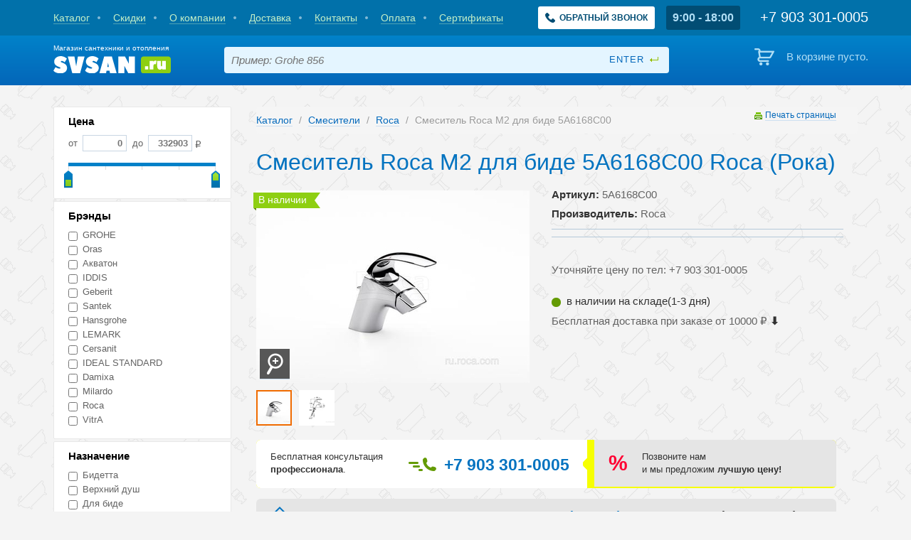

--- FILE ---
content_type: text/html; charset=utf-8
request_url: https://svsan.ru/catalog/faucets/smesitel-roca-m2-dlia-bide-5a6168c00/
body_size: 11090
content:
<!DOCTYPE html>

<html lang="ru">
    <head>
        <meta charset='utf-8'/>
        <meta name="viewport" content="width=device-width, initial-scale=1.0"/>
        <meta name="format-detection" content="telephone=no"/>
        <link rel="shortcut icon" href="/static/images/favicon.ico" type="image/x-icon">
        
    

        <title>Смеситель Roca M2 для биде 5A6168C00 Roca (Рока)  купить в Самаре</title>
        
        <meta name="keywords" content="смеситель roca m2 для биде 5a6168c00 roca рока купить в самаре" />
<meta name="description" content="Смеситель Roca M2 для биде 5A6168C00 Roca (Рока) купить в Самаре в магазине svsan.ru. Тел. +7 (846)977-03-09" />
        
        
        <link rel="stylesheet" href="/static/css/screen.css" type="text/css" media="screen, projection"/>
        

        <link rel="stylesheet" href="/static/css/popup.css" type="text/css" media="screen, projection"/>
        

        <link rel="stylesheet" href="/static/css/sales.css" type="text/css" media="screen, projection"/>
        

        <link rel="stylesheet" href="/static/js/jquery.jgrowl/jquery.jgrowl.css" type="text/css"/>
        

<link rel="stylesheet" href="/static/js/jquery.fancybox/jquery.fancybox.css" type="text/css" media="screen" />


<link rel="stylesheet" href="/static/js/jquery.fancybox/helpers/jquery.fancybox-buttons.css" type="text/css" media="screen" />


<link rel="stylesheet" href="/static/js/jquery.fancybox/helpers/jquery.fancybox-thumbs.css" type="text/css" media="screen" />


        
        
        

        
        
        
        
        
        
        
        
        <meta name="yandex-verification" content="7c1db258268e31a7" />
        <link rel="stylesheet" href="/static/css/adaptive.css">
        <link rel="stylesheet" href="/static/css/header.css">
        <link rel="stylesheet" href="/static/catalog/css/catalog.css">
        <link rel="stylesheet" href="/static/callme/css/popup.css">
        <meta property="og:title" content="Магазин сантехники и отопления">
        <script src="https://www.google.com/recaptcha/api.js" async defer></script>
        <style>

.product-teaser {
height: 210px;
}

@media (max-width: 480px) {
.product-teaser {
min-height: 210px;
}
}
</style>
    </head>
    <body>
        <div id="wrapper">
            <div id="page">

                <header id="header">

                    <div class="top-panel">
                        <div class="container">
                            
<nav class="nav">

    <a href="/catalog/" class=" "><span>Каталог</span></a>

    <a href="/sales/?extra=discount" class=" "><span>Скидки</span></a>

    <a href="/about/" class=" "><span>О компании</span></a>

    <a href="/delivery/" class=" "><span>Доставка</span></a>

    <a href="/contacts/" class=" "><span>Контакты</span></a>

    <a href="/pay/" class=" "><span>Оплата</span></a>

    <a href="/certificates/" class=" "><span>Сертификаты</span></a>

</nav>


                            <a class="get-callback-button" href="#form-popup" data-popup-open>
    <svg viewBox="0 0 513.64 513.64" fill="currentColor">
        <path d="M499.66,376.96l-71.68-71.68c-25.6-25.6-69.12-15.359-79.36,17.92c-7.68,23.041-33.28,35.841-56.32,30.72c-51.2-12.8-120.32-79.36-133.12-133.12c-7.68-23.041,7.68-48.641,30.72-56.32c33.28-10.24,43.52-53.76,17.92-79.36l-71.68-71.68c-20.48-17.92-51.2-17.92-69.12,0l-48.64,48.64c-48.64,51.2,5.12,186.88,125.44,307.2c120.32,120.32,256,176.641,307.2,125.44l48.64-48.64C517.581,425.6,517.581,394.88,499.66,376.96z"></path>
    </svg>
    <span>Обратный звонок</span>
</a>

                            <div class="schedule-wrapper">9:00 - 18:00</div>

                            <div class="phone">
                                <div class="number">
                                    <span class="lptracker_phone" style="font-size:22px; color:#ffffff">
                                        <a rel="nofollow" target="_blank" href="tel:+79033010005"><span class="lptracker_phone" style="font-size:22px; color:#ffffff">+7 903 301-0005</span></a>
                                    </span>

                                </div>
                            </div>
                        </div>
                    </div>

                    <div class="main-panel">
                        <div class="container">
                            <a class="site-logo" href="/">
                                <span class="site-logo__txt">Магазин сантехники и отопления</span>
                                <img class="site-logo__image" src="/static/images/svg/svsan.svg" alt="logo">
                            </a>
                            <form class="search-form" action="/catalog/search/">
                                <input type="text" name="q" placeholder="Пример: Grohe 856" value="">
                                <input type="submit" value="enter">
                            </form>
                            <div class="header-cart">
                                

<div class="empty">В корзине пусто.</div>


                            </div>
                        </div>
                    </div>

                </header>

                

                
    
    <div id="main">
        <div class="container">
            <div id="columns" class="clearfix">
                
                    
                    <aside id="sideber">
                        <div class="filters">
                            <form class="form-filters" method='get' action="/catalog/faucets/" id="filter_form" data-count-url="/catalog/count/faucets/">

                                <div id="items_count_button" class="arrow_box">
                                    <span class="count_text">14 товаров</span>
                                    <input class="btn" type="submit" value="показать">
                                </div>
                                
                                
                                

                                
                                    
                                        <div class="section hidden">
                                            <div class="header">Extra</div>

                                            <div class="form-item ">
                                                <ul id="id_extra"><li><label for="id_extra_0"><input id="id_extra_0" name="extra" type="radio" value="None" /> Все</label></li>
<li><label for="id_extra_1"><input id="id_extra_1" name="extra" type="radio" value="discount" /> Со скидкой</label></li>
<li><label for="id_extra_2"><input id="id_extra_2" name="extra" type="radio" value="novelties" /> Новинки</label></li>
<li><label for="id_extra_3"><input id="id_extra_3" name="extra" type="radio" value="in_stock" /> В наличии</label></li></ul>
                                            </div>
                                            
                                            
                                                <div class="links">
                                                
                                                <a href="/catalog/faucets/?extra=None">Все</a>
                                                
                                                <a href="/catalog/faucets/?extra=discount">Со скидкой</a>
                                                
                                                <a href="/catalog/faucets/?extra=novelties">Новинки</a>
                                                
                                                <a href="/catalog/faucets/?extra=in_stock">В наличии</a>
                                                
                                                </div>
                                            
                                        </div>
                                    
                                
                                    
                                        <div class="section form-slider price_section">
                                            <div class="header">Цена</div>

                                            <div class="form-item rub">
                                                <label> от <input class="price" data-min="0" id="id_price_0" name="price_0" placeholder="0" type="text" /></label><label> до <input class="price" data-max="332903" id="id_price_1" name="price_1" placeholder="332903" type="text" /></label>
                                            </div>
                                            
                                                <div class="slider_range"></div>
                                            
                                            
                                        </div>
                                    
                                
                                    
                                        <div class="section">
                                            <div class="header">Брэнды</div>

                                            <div class="form-item ">
                                                <ul id="id_brands"><li><label for="id_brands_0"><input id="id_brands_0" name="brands" type="checkbox" value="GROHE" /> GROHE</label></li>
<li><label for="id_brands_1"><input id="id_brands_1" name="brands" type="checkbox" value="Oras" /> Oras</label></li>
<li><label for="id_brands_2"><input id="id_brands_2" name="brands" type="checkbox" value="aquaton" /> Акватон</label></li>
<li><label for="id_brands_3"><input id="id_brands_3" name="brands" type="checkbox" value="IDDIS" /> IDDIS</label></li>
<li><label for="id_brands_4"><input id="id_brands_4" name="brands" type="checkbox" value="geberit" /> Geberit</label></li>
<li><label for="id_brands_5"><input id="id_brands_5" name="brands" type="checkbox" value="santek" /> Santek</label></li>
<li><label for="id_brands_6"><input id="id_brands_6" name="brands" type="checkbox" value="hansgrohe" /> Hansgrohe</label></li>
<li><label for="id_brands_7"><input id="id_brands_7" name="brands" type="checkbox" value="lemark" /> LEMARK</label></li>
<li><label for="id_brands_8"><input id="id_brands_8" name="brands" type="checkbox" value="cersanit" /> Cersanit</label></li>
<li><label for="id_brands_9"><input id="id_brands_9" name="brands" type="checkbox" value="idealstandard" /> IDEAL STANDARD</label></li>
<li><label for="id_brands_10"><input id="id_brands_10" name="brands" type="checkbox" value="damixa" /> Damixa</label></li>
<li><label for="id_brands_11"><input id="id_brands_11" name="brands" type="checkbox" value="milardo" /> Milardo</label></li>
<li><label for="id_brands_12"><input id="id_brands_12" name="brands" type="checkbox" value="roca" /> Roca</label></li>
<li><label for="id_brands_13"><input id="id_brands_13" name="brands" type="checkbox" value="VitrA" /> VitrA</label></li></ul>
                                            </div>
                                            
                                            
                                                <div class="links">
                                                
                                                <a href="/catalog/faucets/?brands=GROHE">GROHE</a>
                                                
                                                <a href="/catalog/faucets/?brands=Oras">Oras</a>
                                                
                                                <a href="/catalog/faucets/?brands=aquaton">Акватон</a>
                                                
                                                <a href="/catalog/faucets/?brands=IDDIS">IDDIS</a>
                                                
                                                <a href="/catalog/faucets/?brands=geberit">Geberit</a>
                                                
                                                <a href="/catalog/faucets/?brands=santek">Santek</a>
                                                
                                                <a href="/catalog/faucets/?brands=hansgrohe">Hansgrohe</a>
                                                
                                                <a href="/catalog/faucets/?brands=lemark">LEMARK</a>
                                                
                                                <a href="/catalog/faucets/?brands=cersanit">Cersanit</a>
                                                
                                                <a href="/catalog/faucets/?brands=idealstandard">IDEAL STANDARD</a>
                                                
                                                <a href="/catalog/faucets/?brands=damixa">Damixa</a>
                                                
                                                <a href="/catalog/faucets/?brands=milardo">Milardo</a>
                                                
                                                <a href="/catalog/faucets/?brands=roca">Roca</a>
                                                
                                                <a href="/catalog/faucets/?brands=VitrA">VitrA</a>
                                                
                                                </div>
                                            
                                        </div>
                                    
                                
                                    
                                        <div class="section">
                                            <div class="header">Назначение</div>

                                            <div class="form-item ">
                                                <ul id="id_use"><li><label for="id_use_0"><input id="id_use_0" name="use" type="checkbox" value="bidetta" /> Бидетта</label></li>
<li><label for="id_use_1"><input id="id_use_1" name="use" type="checkbox" value="verhnij-dush" /> Верхний душ</label></li>
<li><label for="id_use_2"><input id="id_use_2" name="use" type="checkbox" value="dlya-bide" /> Для биде</label></li>
<li><label for="id_use_3"><input id="id_use_3" name="use" type="checkbox" value="dlya-vannyi" /> Для ванны</label></li>
<li><label for="id_use_4"><input id="id_use_4" name="use" type="checkbox" value="dlya-vannyi-vreznoj" /> Для ванны врезной</label></li>
<li><label for="id_use_5"><input id="id_use_5" name="use" type="checkbox" value="dlya-vannyi-i-dusha" /> Для ванны и душа</label></li>
<li><label for="id_use_6"><input id="id_use_6" name="use" type="checkbox" value="dlya-vannyi-napolnyij" /> Для ванны напольный</label></li>
<li><label for="id_use_7"><input id="id_use_7" name="use" type="checkbox" value="dlya-vannyi-nastennyij" /> Для ванны настенный</label></li>
<li><label for="id_use_8"><input id="id_use_8" name="use" type="checkbox" value="dlya-vannyi-dusha-i-rakovinyi" /> Для ванны, душа и раковины</label></li>
<li><label for="id_use_9"><input id="id_use_9" name="use" type="checkbox" value="dlya-dusha" /> Для душа</label></li>
<li><label for="id_use_10"><input id="id_use_10" name="use" type="checkbox" value="dlya-dusha-nastennyj" /> Для душа настенный</label></li>
<li><label for="id_use_11"><input id="id_use_11" name="use" type="checkbox" value="dlya-kuhni" /> Для кухни</label></li>
<li><label for="id_use_12"><input id="id_use_12" name="use" type="checkbox" value="dlya-kuhni-nastennyij" /> Для кухни настенный</label></li>
<li><label for="id_use_13"><input id="id_use_13" name="use" type="checkbox" value="dlya-kuhni-s-vyidvizhnyim-izlivom" /> Для кухни с выдвижным изливом</label></li>
<li><label for="id_use_14"><input id="id_use_14" name="use" type="checkbox" value="dlya-kuhni-s-schetkoj-dlya-chistki" /> Для кухни с щеткой для чистки</label></li>
<li><label for="id_use_15"><input id="id_use_15" name="use" type="checkbox" value="dlya-kuhni-rakovinyi" /> Для кухни, раковины</label></li>
<li><label for="id_use_16"><input id="id_use_16" name="use" type="checkbox" value="dlya-mojki" /> Для мойки</label></li>
<li><label for="id_use_17"><input id="id_use_17" name="use" type="checkbox" value="dlya-pisuara" /> Для писуара</label></li>
<li><label for="id_use_18"><input id="id_use_18" name="use" type="checkbox" value="dlya-rakovinyi" /> Для раковины</label></li>
<li><label for="id_use_19"><input id="id_use_19" name="use" type="checkbox" value="dlya-rakovinyi-s-gigienicheskim-dushem" /> Для раковины с гигиеническим душем</label></li>
<li><label for="id_use_20"><input id="id_use_20" name="use" type="checkbox" value="dlya-umyivalnika" /> Для умывальника</label></li>
<li><label for="id_use_21"><input id="id_use_21" name="use" type="checkbox" value="dushevaya-sistema" /> Душевая система</label></li>
<li><label for="id_use_22"><input id="id_use_22" name="use" type="checkbox" value="dushevaya-stojka" /> Душевая стойка</label></li>
<li><label for="id_use_23"><input id="id_use_23" name="use" type="checkbox" value="dushevoj-garnitur" /> Душевой гарнитур</label></li>
<li><label for="id_use_24"><input id="id_use_24" name="use" type="checkbox" value="kreplenie-dlya-dusha" /> Крепление для душа</label></li>
<li><label for="id_use_25"><input id="id_use_25" name="use" type="checkbox" value="ruchnoj-dush" /> Ручной душ</label></li>
<li><label for="id_use_26"><input id="id_use_26" name="use" type="checkbox" value="shlang-dlya-dusha" /> Шланг для душа</label></li></ul>
                                            </div>
                                            
                                            
                                                <div class="links">
                                                
                                                <a href="/catalog/faucets/?use=bidetta">Бидетта</a>
                                                
                                                <a href="/catalog/faucets/?use=verhnij-dush">Верхний душ</a>
                                                
                                                <a href="/catalog/faucets/?use=dlya-bide">Для биде</a>
                                                
                                                <a href="/catalog/faucets/?use=dlya-vannyi">Для ванны</a>
                                                
                                                <a href="/catalog/faucets/?use=dlya-vannyi-vreznoj">Для ванны врезной</a>
                                                
                                                <a href="/catalog/faucets/?use=dlya-vannyi-i-dusha">Для ванны и душа</a>
                                                
                                                <a href="/catalog/faucets/?use=dlya-vannyi-napolnyij">Для ванны напольный</a>
                                                
                                                <a href="/catalog/faucets/?use=dlya-vannyi-nastennyij">Для ванны настенный</a>
                                                
                                                <a href="/catalog/faucets/?use=dlya-vannyi-dusha-i-rakovinyi">Для ванны, душа и раковины</a>
                                                
                                                <a href="/catalog/faucets/?use=dlya-dusha">Для душа</a>
                                                
                                                <a href="/catalog/faucets/?use=dlya-dusha-nastennyj">Для душа настенный</a>
                                                
                                                <a href="/catalog/faucets/?use=dlya-kuhni">Для кухни</a>
                                                
                                                <a href="/catalog/faucets/?use=dlya-kuhni-nastennyij">Для кухни настенный</a>
                                                
                                                <a href="/catalog/faucets/?use=dlya-kuhni-s-vyidvizhnyim-izlivom">Для кухни с выдвижным изливом</a>
                                                
                                                <a href="/catalog/faucets/?use=dlya-kuhni-s-schetkoj-dlya-chistki">Для кухни с щеткой для чистки</a>
                                                
                                                <a href="/catalog/faucets/?use=dlya-kuhni-rakovinyi">Для кухни, раковины</a>
                                                
                                                <a href="/catalog/faucets/?use=dlya-mojki">Для мойки</a>
                                                
                                                <a href="/catalog/faucets/?use=dlya-pisuara">Для писуара</a>
                                                
                                                <a href="/catalog/faucets/?use=dlya-rakovinyi">Для раковины</a>
                                                
                                                <a href="/catalog/faucets/?use=dlya-rakovinyi-s-gigienicheskim-dushem">Для раковины с гигиеническим душем</a>
                                                
                                                <a href="/catalog/faucets/?use=dlya-umyivalnika">Для умывальника</a>
                                                
                                                <a href="/catalog/faucets/?use=dushevaya-sistema">Душевая система</a>
                                                
                                                <a href="/catalog/faucets/?use=dushevaya-stojka">Душевая стойка</a>
                                                
                                                <a href="/catalog/faucets/?use=dushevoj-garnitur">Душевой гарнитур</a>
                                                
                                                <a href="/catalog/faucets/?use=kreplenie-dlya-dusha">Крепление для душа</a>
                                                
                                                <a href="/catalog/faucets/?use=ruchnoj-dush">Ручной душ</a>
                                                
                                                <a href="/catalog/faucets/?use=shlang-dlya-dusha">Шланг для душа</a>
                                                
                                                </div>
                                            
                                        </div>
                                    
                                
                                    
                                        <div class="section">
                                            <div class="header">Управление</div>

                                            <div class="form-item ">
                                                <ul id="id_control"><li><label for="id_control_0"><input id="id_control_0" name="control" type="checkbox" value="beskontaktnoe" /> Бесконтактное</label></li>
<li><label for="id_control_1"><input id="id_control_1" name="control" type="checkbox" value="dvuhventelnoe" /> Двухвентельное</label></li>
<li><label for="id_control_2"><input id="id_control_2" name="control" type="checkbox" value="dvuhryichazhnoe" /> Двухрычажное</label></li>
<li><label for="id_control_3"><input id="id_control_3" name="control" type="checkbox" value="odnoryichazhnoe" /> Однорычажное</label></li>
<li><label for="id_control_4"><input id="id_control_4" name="control" type="checkbox" value="termostaticheskoe" /> Термостатическое</label></li></ul>
                                            </div>
                                            
                                            
                                                <div class="links">
                                                
                                                <a href="/catalog/faucets/?control=beskontaktnoe">Бесконтактное</a>
                                                
                                                <a href="/catalog/faucets/?control=dvuhventelnoe">Двухвентельное</a>
                                                
                                                <a href="/catalog/faucets/?control=dvuhryichazhnoe">Двухрычажное</a>
                                                
                                                <a href="/catalog/faucets/?control=odnoryichazhnoe">Однорычажное</a>
                                                
                                                <a href="/catalog/faucets/?control=termostaticheskoe">Термостатическое</a>
                                                
                                                </div>
                                            
                                        </div>
                                    
                                
                                    
                                        <div class="section">
                                            <div class="header">Покрытие</div>

                                            <div class="form-item ">
                                                <ul id="id_covering"><li><label for="id_covering_0"><input id="id_covering_0" name="covering" type="checkbox" value="granucryl" /> Granucryl</label></li>
<li><label for="id_covering_1"><input id="id_covering_1" name="covering" type="checkbox" value="bronza" /> Бронза</label></li>
<li><label for="id_covering_2"><input id="id_covering_2" name="covering" type="checkbox" value="galvanicheskoe-pokryitie-zolotogo-tsveta" /> Гальваническое покрытие золотого цвета</label></li>
<li><label for="id_covering_3"><input id="id_covering_3" name="covering" type="checkbox" value="latun" /> Латунь</label></li>
<li><label for="id_covering_4"><input id="id_covering_4" name="covering" type="checkbox" value="matovoe" /> Матовое</label></li>
<li><label for="id_covering_5"><input id="id_covering_5" name="covering" type="checkbox" value="stal" /> Сталь</label></li>
<li><label for="id_covering_6"><input id="id_covering_6" name="covering" type="checkbox" value="hrom" /> Хром</label></li></ul>
                                            </div>
                                            
                                            
                                                <div class="links">
                                                
                                                <a href="/catalog/faucets/?covering=granucryl">Granucryl</a>
                                                
                                                <a href="/catalog/faucets/?covering=bronza">Бронза</a>
                                                
                                                <a href="/catalog/faucets/?covering=galvanicheskoe-pokryitie-zolotogo-tsveta">Гальваническое покрытие золотого цвета</a>
                                                
                                                <a href="/catalog/faucets/?covering=latun">Латунь</a>
                                                
                                                <a href="/catalog/faucets/?covering=matovoe">Матовое</a>
                                                
                                                <a href="/catalog/faucets/?covering=stal">Сталь</a>
                                                
                                                <a href="/catalog/faucets/?covering=hrom">Хром</a>
                                                
                                                </div>
                                            
                                        </div>
                                    
                                

                                <div class="section">
                                    <div class="form-action">
                                        <input class="btn" type="submit" value="показать">
                                        <a class="reset" href="/catalog/faucets/">Сбросить</a>
                                    </div>
                                </div>
                            </form>
                            <div class="the_new filtername mobile_sort_header"><span></span> Сортировка</div>
                            <div class="mobile_sort">
                                
                                <div class="section sort-group">
                                    
                                    <a class="active" href="/catalog/faucets/smesitel-roca-m2-dlia-bide-5a6168c00/"><span>Все |</span></a>
                                    
                                    <a  href="/catalog/faucets/smesitel-roca-m2-dlia-bide-5a6168c00/?extra=discount"><span>Со скидкой |</span></a>
                                    
                                    <a  href="/catalog/faucets/smesitel-roca-m2-dlia-bide-5a6168c00/?extra=novelties"><span>Новинки |</span></a>
                                    
                                    <a  href="/catalog/faucets/smesitel-roca-m2-dlia-bide-5a6168c00/?extra=in_stock"><span>В наличии </span></a>
                                    
                                </div>
                                <div class="section sort-group">
                                    <a class="active" href="/catalog/faucets/smesitel-roca-m2-dlia-bide-5a6168c00/"><span>Популярные |</span></a>
                                    <a  href="/catalog/faucets/smesitel-roca-m2-dlia-bide-5a6168c00/?sort_by=price_desc"><span>Дорогие |</span></a>
                                    <a  href="/catalog/faucets/smesitel-roca-m2-dlia-bide-5a6168c00/?sort_by=price_asc"><span>Недорогие</span></a>
                                </div>
                                
                            </div>
                        </div>
                    </aside>
                    
                
                <div id="content">
                    
    








    
<ul class="breadcrumb">
    
        
            <li><a href="/catalog/">Каталог</a> <span class="divider">/</span></li>
        
    
        
            <li><a href="/catalog/faucets/">Смесители</a> <span class="divider">/</span></li>
        
    
        
            <li><a href="/catalog/faucets/?brands=roca">Roca</a> <span class="divider">/</span></li>
        
    
        
            <li class="active">Смеситель Roca M2 для биде 5A6168C00</li>
        
    
</ul>



    <div class="print"><a rel="nofollow" target="_blank" class="print-link" href="javascript:void(0)">Печать страницы</a></div>
    <h1 class="item-title">Смеситель Roca M2 для биде 5A6168C00 Roca (Рока)</h1>

    <article class="node-product">
        <div class="media">
            <div class="image">
                <img src="/media/thumbnails/items_big/items/gallery/smesitel-roca-m2-dlya-bide-5a6168c00-izdelie.jpg" alt="Смеситель Roca M2 для биде 5A6168C00 5A6168C00">

                <a class="zoom" href="/media/items/gallery/smesitel-roca-m2-dlya-bide-5a6168c00-izdelie.jpg" rel="gal" title="Смеситель Roca M2 для биде 5A6168C00 5A6168C00">
                    <img src="/static/images/zoom.png" alt="Нажмите для увеличения">
                </a>
                <ul class="labels">
    
    
    <li class="green">В наличии</li>
    
    
    
    
</ul>

            </div>
            
                
                    <div class="panel-preview active-control">
                        <div class="control up"></div>
                        <div class="list-item">
                            <div class="items">
                                
                                    <div data-title=""
                                         class="item active"
                                         data-image="/media/thumbnails/items_big/items/gallery/smesitel-roca-m2-dlya-bide-5a6168c00-izdelie.jpg"
                                         data-image-original="/media/items/gallery/smesitel-roca-m2-dlya-bide-5a6168c00-izdelie.jpg">
                                        <img src="/media/thumbnails/items_tiny_previews/items/gallery/smesitel-roca-m2-dlya-bide-5a6168c00-izdelie.jpg"
                                             alt="Смеситель Roca M2 для биде 5A6168C00">
                                    </div>
                                
                                    <div data-title=""
                                         class="item"
                                         data-image="/media/thumbnails/items_big/items/gallery/smesitel-roca-m2-dlya-bide-5a6168c00-shema.jpg"
                                         data-image-original="/media/items/gallery/smesitel-roca-m2-dlya-bide-5a6168c00-shema.jpg">
                                        <img src="/media/thumbnails/items_tiny_previews/items/gallery/smesitel-roca-m2-dlya-bide-5a6168c00-shema.jpg"
                                             alt="Смеситель Roca M2 для биде 5A6168C00">
                                    </div>
                                
                            </div>
                        </div>
                        <div class="control down"></div>
                    </div>
                
            
        </div>
        <div class="info">
            <div class="info-group">
                <p><strong>Артикул:</strong> 5A6168C00</p>

                <p><strong>Производитель:</strong> Roca</p>
            </div>
            <div class="info-group">
                
            </div>

            <!-- телефон и статус наличия -->
            <div class="info-action">
                
                
                    <div class="no-price"><p>Уточняйте цену по тел: +7 903 301-0005</p></div>
                
                
                <div class="clearfix"></div>
                <span
                    class="ds-stock
                        
                        ds-green
                        "
                >
                        <span></span> в наличии на складе(1-3 дня)
                </span>
                <div class="clearfix">&nbsp;</div>
<div>Бесплатная доставка при заказе от&nbsp;10000&nbsp;<span>₽</span>&nbsp;<strong>⬇️</strong></div>
                <div class="clearfix"></div>
                

                
            </div>
            <!-- телефон и статус наличия - конец -->
        </div>

        

        <!-- консультация со специалистом и информация по лучшей цене -->
        <section class="ds-wide-block block_sale">
            <div class="ds-column ds-professional ds-professional-yellow">
                <span class="ds-description">
                    Бесплатная консультация <br> <strong>профессионала</strong>.</span>
                </span>
                
                    
                        <span class="ds-phone-number"><span class="lptracker_phone" style="font-size:23px;">+7 903 301-0005</span></span>
                    
                
            </div>
            <div class="ds-column ds-percent-info">
                <span class="ds-percent">
                    %
                </span>
                <span class="ds-description">
                    Позвоните нам <br>и мы предложим <strong>лучшую цену!</strong>
                </span>
            </div>
            <div class="clearfix"></div>
        </section>
        <!-- консультация со специалистом и информация по лучшей цене - конец -->

        <!-- магазины, доставка и оплата -->
        <section class="ds-wide-block ds-stuff-info">
        <div class="ds-headline-wrapper">Самовывоз товаров из наших магазинов <a class="fancybox-caller" href="#pickup-points">(адреса)</a> с 9:00 до 18:00 (Бесплатно)</div>
<div class="ds-column ds-delivery-info"><span class="ds-headline main">Доставка</span>
<div class="ds-column"><span class="ds-headline sub">по Самаре:</span> <span class="ds-list-elem"> <strong>Бесплатно</strong> при сумме заказа<br />в корзине от 10 000 руб.<br /> Кошелев, Южный город <br /> и 116 + 1000 руб. </span></div>
<div class="ds-column"><span class="ds-headline sub">Все регионы РФ: </span> <span class="ds-list-elem"> Транспортными компаниями <br /> (Деловые линии, Major и др.) </span> <span class="ds-list-elem"> Доставка до офиса трансп. <br /> компании <strong>700</strong> руб. </span></div>
</div>
<div class="ds-column ds-payment-info"><span class="ds-headline main">Оплата</span><span class="ds-headline sub">&nbsp;</span> <span class="ds-list-elem">в магазине: наличными или картой </span> <span class="ds-list-elem">курьеру: наличными</span> <span class="ds-list-elem">банковским переводом для юр.лиц (УСН)</span></div>
<div class="clearfix">&nbsp;</div>
        </section>
        <div class="ds-column ds-hint"><span class="ds-description">Информация о технических характеристиках, комплекте поставки , внешнем виде и цене, может отличаться от указанной на сайте. Уточняйте эту информацию у менеджера при оформлении заявки. Если вы заметили ошибку или неточность в описании, пожалуйста, сообщите нам об этом по адресу <a rel="nofollow" target="_blank" href="mailto:info@svsan.ru">info@svsan.ru</a>. <br /><br /></span></div>
        
        <!-- магазины, доставка и оплата - конец -->

        <!-- контакты для попапа -->
        <section class="ds-wide-block ds-pickup-points" id="pickup-points">
            <h4>
                Контакты и адрес магазина сантехники в Самаре
                <span class="ds-close-modal">закрыть</span>
            </h4>
            <br>
            <div class="contact-info">
                <div class="item">
                    г. Самара, Ново-Вокзальная, 2а<br>
                    ТЦ "На птичке" <br>
                    секции 1-26, 1-27, 2-32, 2-33, 3-17<br>
                    +7 (846) 221-00-05 <br>
                    +7 (846) 221-00-04 <br>
                    +7 903 301-00-05<br>
                    +7 903 301-00-04<br>
                    <a rel="nofollow" target="_blank" href="mailto:info@svsan.ru">info@svsan.ru</a>
                </div>
                <div class="item">Без выходных с 9:00 до 18:00</div>
            </div>
        </section>

        <!-- контакты для попапа - конец -->

        
            
                
            
        

        <section class="block-article more-product">
            <h2 class="header">Подробное описание Roca 5A6168C00</h2>
            
                
                    <div class="list-item">
                        

                        
                    </div>
                    <div class="bottom-text">M2 Смеситель для биде без донного клапана, с цепочкой</div>
                
            
        </section>

        
            
        



    </article>




                    
                </div>
            </div>
        </div>
    </div>

                
    
    

            </div>

        </div>
        <footer id="footer">
            <div class="container">
                
<nav class="nav">

    <a href="/catalog/" class=" "><span>Каталог</span></a>

    <a href="/sales/?extra=discount" class=" "><span>Скидки</span></a>

    <a href="/about/" class=" "><span>О компании</span></a>

    <a href="/delivery/" class=" "><span>Доставка</span></a>

    <a href="/contacts/" class=" "><span>Контакты</span></a>

    <a href="/pay/" class=" "><span>Оплата</span></a>

    <a href="/certificates/" class=" "><span>Сертификаты</span></a>

</nav>

                <ul class="links-footer">
    
    <li><a href="/catalog/showers/">Душевые кабины</a></li>
    
    <li><a href="/catalog/baths/">Ванны</a></li>
    
    <li><a href="/catalog/dushevye-poddony/">Душевые поддоны и ограждения</a></li>
    
    <li><a href="/catalog/vanity/">Мебель для ванной</a></li>
    
    <li><a href="/catalog/pan/">Унитазы</a></li>
    
    <li><a href="/catalog/sinks/">Раковины</a></li>
    
    <li><a href="/catalog/bidet/">Биде</a></li>
    
    <li><a href="/catalog/urinals/">Писсуары</a></li>
    
    <li><a href="/catalog/faucets/">Смесители</a></li>
    
    <li><a href="/catalog/shower-systems/">Душевые системы</a></li>
    
    <li><a href="/catalog/towel/">Полотенцесушители</a></li>
    
    <li><a href="/catalog/accessories/">Аксессуары</a></li>
    
    <li><a href="/catalog/boilers/">Котельное оборудование</a></li>
    
    <li><a href="/catalog/geysers/">Газовые колонки</a></li>
    
    <li><a href="/catalog/electric-instantaneous-water-heaters/">Электрические проточные водонагреватели</a></li>
    
    <li><a href="/catalog/heaters/">Водонагреватели</a></li>
    
    <li><a href="/catalog/gas-water-heaters/">Газовые накопительные водонагреватели</a></li>
    
    <li><a href="/catalog/pumping/">Насосное оборудование</a></li>
    
    <li><a href="/catalog/radiators/">Радиаторы отопления</a></li>
    
    <li><a href="/catalog/furnace/">Печи для бани</a></li>
    
    <li><a href="/catalog/installation/">Системы инсталляции</a></li>
    
    <li><a href="/catalog/convectors/">Обогреватели</a></li>
    
    <li><a href="/catalog/drain/">Трапы</a></li>
    
    <li><a href="/catalog/kitchen-sinks/">Мойки для кухни</a></li>
    
    <li><a href="/catalog/sewerage/">Канализация</a></li>
    
    <li><a href="/catalog/valving/">Запорная арматура</a></li>
    
    <li><a href="/catalog/fitting/">Фитинги</a></li>
    
    <li><a href="/catalog/siphons/">Сифоны, сливная арматура</a></li>
    
    <li><a href="/catalog/bath-textiles/">Текстиль для ванн</a></li>
    
    <li><a href="/catalog/plitka/">Плитка и керамогранит</a></li>
    
    <li><a href="/catalog/air-conditioners/">Кондиционеры</a></li>
    
</ul>
                <div class="copyright">
                    &copy; <span style="font-size: 10px;">Магазин сантехники и отопления, 2023</span> |&nbsp;<span><a rel="nofollow" target="_blank" href="tel:+79033010005">+7 903 301-0005</a></span> |&nbsp;<a rel="nofollow" target="_blank" href="mailto:info@svsan.ru">info@svsan.ru</a>&nbsp;|&nbsp;<a href="/privacy/">Политика конфиденциальности</a>&nbsp;| 
                    <a rel="nofollow" target="_blank" href="http://fancymedia.ru" target="_blank">разработка и продвижение сайта – fancymedia</a>
                </div>
            </div>
        </footer>
        <div class="popup" id="form-popup">
    <div class="popup-block">
        <div class="popup-block__container">
            <button class="popup-block__close-button" data-popup-close aria-label="close-popup"></button>
            <h2 class="popup__title">Заказать обратный звонок</h2>
            
            <form action="/callme/request/" method="post" id="call-me-form">
                <input type='hidden' name='csrfmiddlewaretoken' value='TzRRsH2gwwmi3xHepPdZpZemHNLXMwLn' />
                <div class="form-item">
                    <input id="id_name" maxlength="60" name="name" placeholder="Ваше имя" type="text" />
                </div>
                <div class="form-item">
                    <input id="id_phone" name="phone" placeholder="Ваш номер телефона" type="text" />
                </div>
                <div class="form-item">
                    <div class="g-recaptcha" id="id_captcha" data-sitekey="6LfraUkUAAAAAH7PvYzCVa2ln46VeJ-ZWqtA35Ld"
                         data-size="normal">
                    </div>
                </div>
                <input class="btn" type="submit" value="Отправить">
            </form>
            
        </div>
    </div>
</div>
<div class="popup popup-secces" id="form-succes">
    <div class="popup-block">
        <div class="popup-block__container">
            <button class="popup-block__close-button" data-popup-close aria-label="close-popup"></button>
            <h2 class="popup__title popup-secces__title">Ваша заявка успешно отправлена</h2>
        </div>
    </div>
</div>
        
        <script src="/static/js/jquery.js"></script>
        

        <script src="/static/js/jquery.jcarousel.min.js"></script>
        

        <script src="/static/js/js.cookie.js"></script>
        

        <script src="/static/js/jquery.jgrowl/jquery.jgrowl.js"></script>
        

        <script type="text/javascript" src="/static/js/jquery.mask.min.js"></script>
        

        <script src="/static/js/scripts.js"></script>
        

        <script src="/static/js/popup.js"></script>
        
<script src="/static/jquery-ui/js/jquery-ui-1.10.4.custom.min.js"></script>

<script type="text/javascript" src="/static/js/jquery.mousewheel-3.0.6.pack.js"></script>


<script type="text/javascript" src="/static/js/jquery.fancybox/jquery.fancybox.pack.js"></script>


<script type="text/javascript" src="/static/js/jquery.fancybox/helpers/jquery.fancybox-thumbs.js"></script>


<script type="text/javascript" src="/static/js/jquery.fancybox/helpers/jquery.fancybox-media.js"></script>


    <script src="/static/js/lodash.js"></script>
    <script src="/static/js/jquery.number/jquery.number.min.js"></script>
    <script type="text/javascript">
    var itemId = 22586;
    var itemPrice = 0;

    var showCartPrice = function() {
        $("#cart_price").text($.number( Cart.getPrice(), 0, ',', ' ' ))
    };

    var Cart = {
        items : [
            {id: itemId, price: itemPrice}
        ],
        getPrice: function () {
            return _.sumBy(this.items, 'price');
        },
        addItem: function(id, price) {
            this.items.push({id: id, price: price})
        },
        removeItem: function (id) {
            _.remove(this.items, function(n) {
                return n.id == id;
            });
        },
        getIds: function() {
            var result = [];
            for (index in this.items) {
                result.push(this.items[index].id)
            }
            return result
        }
    };

    $(".related-product-checkbox").on("click", function (event) {
        if (!this.checked) {
            Cart.removeItem($(this).attr("data-id"))
        } else {
            Cart.addItem(parseInt($(this).attr("data-id")), parseInt($(this).attr("data-price")))
        }
        showCartPrice();
        console.log(Cart.getIds())
    });

    $(".addToCart").on("click", function (event) {
        event.preventDefault();
        var link = '<p><a href="/catalog/cart/">Корзина</a></p>'
        $.getJSON("/catalog/add_to_cart/", {'id': Cart.getIds()}, function (response) {
            if (response.success) {
                $('.header-cart').html(response.cart_info)
                $.jGrowl(response.message + link);
            } else {
                $.jGrowl(response.message + link, {header: 'Ошибка'});
            }
        })

    })

    showCartPrice()

</script>



        <!-- Yandex.Metrika counter -->
<script type="text/javascript" >
   (function(m,e,t,r,i,k,a){m[i]=m[i]||function(){(m[i].a=m[i].a||[]).push(arguments)};
   m[i].l=1*new Date();
   for (var j = 0; j < document.scripts.length; j++) {if (document.scripts[j].src === r) { return; }}
   k=e.createElement(t),a=e.getElementsByTagName(t)[0],k.async=1,k.src=r,a.parentNode.insertBefore(k,a)})
   (window, document, "script", "https://mc.yandex.ru/metrika/tag.js", "ym");

   ym(24911552, "init", {
        clickmap:true,
        trackLinks:true,
        accurateTrackBounce:true,
        webvisor:true
   });
</script>
<noscript><div><img src="https://mc.yandex.ru/watch/24911552" style="position:absolute; left:-9999px;" alt="" /></div></noscript>
<!-- /Yandex.Metrika counter -->
        <script type="text/javascript" src="/static/js/adaptive.js"></script>
        <script type="text/javascript" src="/static/callme/js/popup.js"></script>
    </body>
</html>
